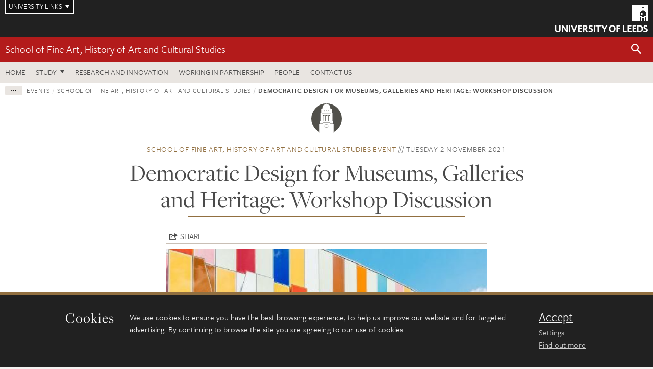

--- FILE ---
content_type: text/html; charset=UTF-8
request_url: https://ahc.leeds.ac.uk/events/event/2277/democratic-design-for-museums-galleries-and-heritage-workshop-discussion
body_size: 8563
content:
<!DOCTYPE html>
<!--[if IE 8]><html class="no-js lt-ie9" lang="en"><![endif]-->
<!--[if IE 9]><html class="no-js ie9" lang="en"><![endif]-->
<!--[if gt IE 8]><!-->
<html class="no-js" lang="en"><!--<![endif]-->
    <head>
    <meta charset="utf-8">
<meta http-equiv="X-UA-Compatible" content="IE=edge">
<!-- Remove auto number linking-->
<meta name="format-detection" content="telephone=no">
<meta name="viewport" content="width=device-width, initial-scale=1">
<meta name="generator" content="http://www.jadu.co.uk" />
<meta name="robots" content="index,follow" />
<meta name="revisit-after" content="2 days" />
<meta name="author" content="Faculty of AHC" />
<meta name="publisher" content="University of Leeds" />
<link rel="canonical" href="https://ahc.leeds.ac.uk/fine-art/events/event/2277/democratic-design-for-museums-galleries-and-heritage-workshop-discussion" />


<link rel="schema.dcterms" href="https://purl.org/dc/terms/" />
<meta name="dcterms.creator" content="Fiona Blair" lang="en" />
<meta name="dcterms.created" content="2021-10-08" lang="en" />
<meta name="dcterms.modified" content="2021-10-08" lang="en" />
<meta name="dcterms.description" content="Following Michael Saward&rsquo;s exploration of democracy as a design challenge, this workshop will ask &ndash; what democratic design challenges do we face in Museums, Galleries and Heritage?" lang="en" />
<meta name="dcterms.format" content="text/html" lang="en" />
<meta name="dcterms.identifier" content="https://ahc.leeds.ac.uk/events/event/2277/democratic-design-for-museums-galleries-and-heritage-workshop-discussion" lang="en" />
<meta name="dcterms.language" content="en" />
<meta name="dcterms.publisher" content="University of Leeds" lang="en" />
<meta name="dcterms.rights" content="Copyright University of Leeds" lang="en" />
<meta name="dcterms.coverage" content="UK" lang="en" />
<meta name="dcterms.title" content="Democratic Design for Museums, Galleries and Heritage: Workshop Discussion" lang="en" />
<meta name="Description" content="Following Michael Saward&rsquo;s exploration of democracy as a design challenge, this workshop will ask &ndash; what democratic design challenges do we face in Museums, Galleries and Heritage?" />
<meta name="twitter:card" content="summary" />
<meta name="twitter:title" content="Democratic Design for Museums, Galleries and Heritage: Workshop Discussion" />
<meta name="twitter:description" content="Following Michael Saward’s exploration of democracy as a design challenge, this workshop will ask – what democratic design challenges do we face in Museums, Galleries and Heritage?" />
<meta name="twitter:image" content="https://ahc.leeds.ac.uk/images/pexels_photo_137038_detail_2.jpg" />
<meta name="twitter:url" content="https://ahc.leeds.ac.uk/events/event/2277/democratic-design-for-museums-galleries-and-heritage-workshop-discussion" />
<meta property="og:title" content="Democratic Design for Museums, Galleries and Heritage: Workshop Discussion" />
<meta property="og:type" content="website" />
<meta property="og:description" content="Following Michael Saward’s exploration of democracy as a design challenge, this workshop will ask – what democratic design challenges do we face in Museums, Galleries and Heritage?" />
<meta property="og:url" content="https://ahc.leeds.ac.uk/events/event/2277/democratic-design-for-museums-galleries-and-heritage-workshop-discussion" />
<meta property="og:image" content="https://ahc.leeds.ac.uk/images/pexels_photo_137038_detail_2.jpg" />




<meta name="eventID" content="2277"/>






<!-- Google Tag Manager Husam -->
<script>(function(w,d,s,l,i){w[l]=w[l]||[];w[l].push({'gtm.start':
new Date().getTime(),event:'gtm.js'});var f=d.getElementsByTagName(s)[0],
j=d.createElement(s),dl=l!='dataLayer'?'&l='+l:'';j.async=true;j.src=
'https://www.googletagmanager.com/gtm.js?id='+i+dl;f.parentNode.insertBefore(j,f);
})(window,document,'script','dataLayer','GTM-WJPZM2T');</script>
<!-- End Google Tag Manager -->

<title>    Democratic Design for Museums, Galleries and Heritage: Workshop Discussion | School of Fine Art, History of Art and Cultural Studies | University of Leeds
</title>

<link rel="stylesheet" href="https://use.typekit.net/yos6uow.css">

<!-- Include JS -->
<script src="https://jaducdn.leeds.ac.uk/themes/default/assets/dist/modernizr-custom.js?version=1ca6be4553fdbec3ff48ea961ec12a9f"></script>

<!-- Include Favicon -->
<link rel="icon" type="image/x-icon" href="https://jaducdn.leeds.ac.uk/themes/default/assets/dist/img/favicon.ico" />

<link href="https://jaducdn.leeds.ac.uk/themes/default/assets/dist/theme-default/bootstrap.min.css?version=1ca6be4553fdbec3ff48ea961ec12a9f" rel="stylesheet" type='text/css' media="screen">
<link href="https://jaducdn.leeds.ac.uk/themes/default/assets/dist/theme-default/toolkit.min.css?version=1ca6be4553fdbec3ff48ea961ec12a9f" rel="stylesheet" type='text/css' media="screen">
<link href="https://jaducdn.leeds.ac.uk/themes/default/assets/dist/theme-default/cookies.min.css?version=1ca6be4553fdbec3ff48ea961ec12a9f" rel="stylesheet" type='text/css' media="screen">
<link href="https://jaducdn.leeds.ac.uk/themes/default/assets/dist/theme-default/print.min.css?version=1ca6be4553fdbec3ff48ea961ec12a9f'" rel="stylesheet" media="print">
        </head>
    <body class="ahc">
<!-- Google Tag Manager (noscript) -->
<noscript><iframe src="https://www.googletagmanager.com/ns.html?id=GTM-WJPZM2T"
height="0" width="0" style="display:none;visibility:hidden"></iframe></noscript>
<!-- End Google Tag Manager (noscript) -->
        <div id="site-container" class="site-container-md">
            <a id="skip-main" href="#main" rel="nofollow">Skip to main content</a>
<div class="quicklinks-outer">

    <div class="masthead-links">
        <button class="masthead-link masthead-link-quicklinks js-quicklinks-toggle" data-toggle="collapse" data-target="#quicklinks" aria-label="Open University quicklinks menu">University links</button>
    </div>   

    <nav id="quicklinks" class="quicklinks collapse" role="navigation">         
        <div class="wrapper-relative">
            <div class="quicklinks-inner">                    
                <div class="tk-row">
                    <div class="col-sm-6 col-md-3">
                                                                                                        <ul class="quicklinks-list">
                                <li class="title">For staff</li>
                                                                    <li><a href="https://www.leeds.ac.uk/forstaff/">For Staff</a></li>
                                                                    <li><a href="https://forstaff.leeds.ac.uk/forstaff/homepage/375/services">Services A-Z</a></li>
                                                                    <li><a href="https://ses.leeds.ac.uk/">Student Education Service</a></li>
                                                            </ul>
                                                                                                                                        <ul class="quicklinks-list">
                                <li class="title">For students</li>
                                                                    <li><a href="https://minerva.leeds.ac.uk/">Minerva</a></li>
                                                                    <li><a href="https://it.leeds.ac.uk/mobileapps">Mobile apps</a></li>
                                                                    <li><a href="https://students.leeds.ac.uk/">Students</a></li>
                                                            </ul>
                                                                                        </div><div class="col-sm-6 col-md-3">
                                                                                                            <ul class="quicklinks-list">
                                <li class="title">Faculties</li>
                                                                    <li><a href="https://ahc.leeds.ac.uk/">Faculty of Arts, Humanities and Cultures</a></li>
                                                                    <li><a href="https://biologicalsciences.leeds.ac.uk/">Faculty of Biological Sciences</a></li>
                                                                    <li><a href="https://business.leeds.ac.uk/">Faculty of Business</a></li>
                                                                    <li><a href="https://eps.leeds.ac.uk">Faculty of Engineering and Physical Sciences</a></li>
                                                                    <li><a href="https://environment.leeds.ac.uk/">Faculty of Environment</a></li>
                                                                    <li><a href="https://medicinehealth.leeds.ac.uk/">Faculty of Medicine and Health</a></li>
                                                                    <li><a href="https://essl.leeds.ac.uk/">Faculty of Social Sciences</a></li>
                                                                    <li><a href="https://www.leeds.ac.uk/language-centre">Language Centre</a></li>
                                                                    <li><a href="https://www.leeds.ac.uk/lifelong-learning">Lifelong Learning Centre</a></li>
                                                            </ul>
                                                                                        </div><div class="col-sm-6 col-md-3">
                                                                                                            <ul class="quicklinks-list">
                                <li class="title">Other</li>
                                                                    <li><a href="https://www.leeds.ac.uk/staffaz">Staff A-Z</a></li>
                                                                    <li><a href="https://www.leeds.ac.uk/campusmap">Campus map</a></li>
                                                                    <li><a href="https://www.leeds.ac.uk/university-jobs">Jobs</a></li>
                                                                    <li><a href="https://www.leeds.ac.uk/alumni">Alumni</a></li>
                                                                    <li><a href="https://www.leeds.ac.uk/contact">Contacts</a></li>
                                                                    <li><a href="https://library.leeds.ac.uk/">Library</a></li>
                                                                    <li><a href="https://it.leeds.ac.uk/">IT</a></li>
                                                                    <li><a href="https://mymedia.leeds.ac.uk/">VideoLeeds</a></li>
                                                                    <li><a href="https://www.luu.org.uk/">Leeds University Union</a></li>
                                                            </ul>
                                                                                        </div><div class="col-sm-6 col-md-3">
                                                                                                            <ul class="quicklinks-list">
                                <li class="title">Follow us</li>
                                                                    <li><a href="https://www.facebook.com/universityofleeds">Facebook</a></li>
                                                                    <li><a href="https://bsky.app/profile/universityofleeds.bsky.social">Bluesky</a></li>
                                                                    <li><a href="https://www.youtube.com/universityofleeds">YouTube</a></li>
                                                                    <li><a href="https://www.linkedin.com/edu/university-of-leeds-12706">LinkedIn</a></li>
                                                                    <li><a href="https://instagram.com/universityofleeds/">Instagram</a></li>
                                                                    <li><a href="https://medium.com/university-of-leeds">Medium</a></li>
                                                                    <li><a href="https://www.weibo.com/leedsuniversityuk">Weibo</a></li>
                                                                    <li><a href="https://theconversation.com/institutions/university-of-leeds-1122">The Conversation</a></li>
                                                            </ul>
                                                                                        </div><div class="col-sm-6 col-md-3">
                                                                        </div>      
                </div>
            </div>
            <div class="quicklinks-close">
                <button class="icon-font btn-icon js-quicklinks-close" data-toggle="collapse" data-target="#quicklinks">
                    <span class="tk-icon-close" aria-hidden="true"></span>                            
                    <span class="icon-font-text">Close quicklinks</span>
                </button>
            </div>
        </div>
    </nav>

</div>
<!-- $MASTHEAD-->
<header id="masthead" class="masthead" role="banner">

    <div class="navicon">
        <button class="btn-icon" data-state="body-state" data-class="state-navicon-active">Menu</button>
    </div>

    <div class="logo">
                <a class="logo-full" title="University of Leeds homepage" href="//www.leeds.ac.uk/">
            <img class="js-png-svg-uri" data-uri="https://jaducdn.leeds.ac.uk/themes/default/assets/dist/img/uol-logo.svg" src="https://jaducdn.leeds.ac.uk/themes/default/assets/dist/img/uol-logo.png" alt="University of Leeds logo">
        </a>

        <a class="logo-mark" title="University of Leeds homepage" href="//www.leeds.ac.uk/">
            <img class="js-png-svg-uri" data-uri="https://jaducdn.leeds.ac.uk/themes/default/assets/dist/img/uol-logo-mark.svg" src="https://jaducdn.leeds.ac.uk/themes/default/assets/dist/img/uol-logo-mark.png" alt="University of Leeds logo">
        </a>
    </div>

</header>
<!-- /$MASTHEAD-->
<!-- $SITESEARCH-->
<div id="sitesearch" class="site-search collapse">
    <div class="wrapper-pd-xxs">
        <form class="site-search-inner" action="https://ahc.leeds.ac.uk/site/custom_scripts/search-results.php" role="search">
            <input id="cid" name="cid" type="hidden" value="6">
            <label class="sr-only" for="searchInput">Search</label>
            <input id="searchInput" class="site-search-input" type="search" name="query" placeholder="Search" autocomplete="off">

            <label class="sr-only" for="searchOption">Destination</label>

            <select id="searchOption" class="site-search-select js-action-toggle" name="searchOption">

                <option value="searchSite" selected data-action="https://ahc.leeds.ac.uk/site/custom_scripts/search-results.php">Faculty of AHC site</option>
                <option value="searchAll" data-action="https://ahc.leeds.ac.uk/site/custom_scripts/search-results.php">All leeds.ac.uk sites</option>

                <!--<optgroup label="Toolkit courses">
                    <option value="UG" data-action="https://courses.leeds.ac.uk/course-search">Undergraduate</option>
                    <option value="PGT" data-action="https://courses.leeds.ac.uk/course-search">Postgraduate taught</option>
                    <option value="PGR" data-action="https://courses.leeds.ac.uk/course-search">Postgraduate research</option>
                </optgroup>-->

            </select>

            <input class="site-search-submit btn btn-primary" type="submit" value="Search">
        </form>
    </div>
</div>
<!-- /$SITESEARCH-->
<div id="quicksearch" class="wrapper-lg wrapper-pd wrapper-relative">
    <div class="quick-search">

    </div>
</div><!-- $LOCALHEADER-->
<div class="local-header">
    <div class="wrapper-pd-xs">
        <div class="local-header-inner">
            <div class="local-header-title" role="navigation" aria-label="Home page link">

                                                                                                
                                    <a href="//ahc.leeds.ac.uk/fine-art">School of Fine Art, History of Art and Cultural Studies</a>
                            </div>
            <div class="local-header-search">
                            <button class="icon-font sm-toggle-search btn-icon js-site-search-toggle" data-toggle="collapse" data-target="#sitesearch" role="button" aria-label="Open site search">
                    <span class="site-search-btn" aria-hidden="true"></span>
                    <span class="icon-font-text">Search</span>
                </button>
            </div>
        </div>
    </div>
</div>
<!-- /$LOCALHEADER-->
<nav id="tk-nav-priority" class="tk-nav tk-nav-priority" role="navigation">
    <div class="wrapper-relative">
        <div class="tk-nav-header">
            <button class="btn-icon btn-menu" data-state="body-state" data-class="state-navicon-active">Close</button>
        </div>
        <div class="tk-nav-inner">
          <ul class="tk-nav-list tk-nav-list-primary">

                                                    <li><a href="//ahc.leeds.ac.uk/fine-art">Home</a></li>
                

                
                                                                                                                                        
                                                                <li class="tk-nav-dropdown tk-nav-dropdown--items-3">
                            <a href="#drop_01" rel="nofollow">Study</a>
                                                <ul id="drop_01">
                                                                                                            <li><a href="//ahc.leeds.ac.uk/fine-art-undergraduate">Undergraduate</a></li>
                                                                            <li><a href="//ahc.leeds.ac.uk/fine-art-masters">Masters</a></li>
                                                                            <li><a href="//ahc.leeds.ac.uk/fine-art-research-degrees">Research degrees</a></li>
                                                                                                                                                                                                            </ul>
                        </li>

                                                                
                                                        <li><a href="https://ahc.leeds.ac.uk/fine-art-research-innovation">Research and innovation</a></li>
                                        <li><a href="https://ahc.leeds.ac.uk/fine-art-partnership">Working in partnership</a></li>
                                        <li><a href="https://ahc.leeds.ac.uk/stafflist?query=&new_categoryID=6">People</a></li>
                                        <li><a href="https://ahc.leeds.ac.uk/fine-art/doc/contact-us-4/">Contact us</a></li>
                            </ul>
        </div>
    </div>
</nav>
            <main id="main" class="main" role="main">
                <div>
                                        
  <div class="wrapper-pd-xs">
    <div class="breadcrumb-responsive">
        <ol class="breadcrumb">
                                                                      <li><a href="//ahc.leeds.ac.uk">Faculty of Arts, Humanities and Cultures</a></li>
                                                                                                          <li><a href="//ahc.leeds.ac.uk/events">Events</a></li>
                                                                                                          <li><a href="//ahc.leeds.ac.uk/fine-art/events">School of Fine Art, History of Art and Cultural Studies</a></li>
                                                                              <li class="active">Democratic Design for Museums, Galleries and Heritage: Workshop Discussion</li>
                                    </ol>
    </div>
</div>
    <div class="wrapper-sm wrapper-pd text-center">
        <div class="rule-image rule-image-sm">
            <span style="background-image:url('[data-uri]')"></span>
        </div>
        <p class="heading-related">
            <span class="name-divider"><a href="//ahc.leeds.ac.uk/events?categoryID=6&sub_categoryID=">School of Fine Art, History of Art and Cultural Studies event</a></span>
            <span class=""><time datetime=2021-11-02>Tuesday 2 November 2021 </time></span>
        </p>
        <h1 class="heading-underline">Democratic Design for Museums, Galleries and Heritage: Workshop Discussion</h1>
    </div>
    <!-- ./wrapper-sm -->

    <div class="wrapper-xs wrapper-pd">

        <div class="social-share" id="social-share">
            <button class="btn-icon social-toggle" data-toggle="toggle" data-target="#social-share">Share</button>
            <div class="social-links">
                <a href="#" rel="nofollow" data-type="twitter" data-url="http://ahc.leeds.ac.uk/fine-art/events/event/2277/democratic-design-for-museums-galleries-and-heritage-workshop-discussion" data-description="Democratic Design for Museums, Galleries and Heritage: Workshop Discussion" data-via="twitter" class="js-pretty-social"><span class="icon-font-text">Twitter</span><span class="tk-icon-social-twitter"></span></a>

                <a href="#" rel="nofollow" data-type="facebook" data-url="http://ahc.leeds.ac.uk/fine-art/events/event/2277/democratic-design-for-museums-galleries-and-heritage-workshop-discussion" data-title="Democratic Design for Museums, Galleries and Heritage: Workshop Discussion" data-description="Following Michael Saward’s exploration of democracy as a design challenge, this workshop will ask – what democratic design challenges do we face in Museums, Galleries and Heritage?" data-media="http://ahc.leeds.ac.uk/images/pexels_photo_137038_detail_2.jpg" class="js-pretty-social"><span class="icon-font-text">Facebook</span><span class="tk-icon-social-facebook"></span></a>

                <a href="#" rel="nofollow" data-type="linkedin" data-url="http://ahc.leeds.ac.uk/fine-art/events/event/2277/democratic-design-for-museums-galleries-and-heritage-workshop-discussion" data-title="Democratic Design for Museums, Galleries and Heritage: Workshop Discussion" data-description="Following Michael Saward’s exploration of democracy as a design challenge, this workshop will ask – what democratic design challenges do we face in Museums, Galleries and Heritage?" data-via="linkedin" data-media="http://ahc.leeds.ac.uk/images/pexels_photo_137038_detail_2.jpg" class="js-pretty-social"><span class="icon-font-text">Linkedin</span><span class="tk-icon-social-linkedin"></span></a>
            </div>
            <hr>
        </div>

                    <div class="rs-img rs-img-2-1 featured-img" style="background-image: url('//ahc.leeds.ac.uk/images/resized/520x252-0-0-1-80-pexels_photo_137038_detail_2.jpg');">
                <img src="//ahc.leeds.ac.uk/images/resized/520x252-0-0-1-80-pexels_photo_137038_detail_2.jpg" alt="Museum sign. Photo by Scott Webb.">
            </div>
        
        <div class="island island-featured">
            <ul class="list-facts">
                <li><strong>Date</strong>: Tuesday 2 November 2021, 15:30 &ndash; 17:00                </li>
                <li><strong>Location</strong>: Off-campus</li>
                                                <li><strong>Cost</strong>: Free online event</li>
                <li class="hide-no-js"><strong>Download</strong>: <a href="#" class="js-download-event" rel="nofollow">Outlook, iCal</a></li>
            </ul>
        </div>

        <div class="cms">
            <h4>Following Michael Saward’s exploration of democracy as a design challenge, this workshop will ask – what democratic design challenges do we face in Museums, Galleries and Heritage?</h4>
            <p>How might some of the most obviously controversial issues in current museum practice &ndash; from restitution or removal of statues &ndash; be approached in terms of democratic design?</p>

<h3>Booking information</h3>

<p>This event will be held online.</p>

<p><a href="https://www.eventbrite.co.uk/e/democratic-design-for-museums-galleries-and-heritage-workshop-discussion-tickets-177737877777">Book your place.</a></p>

<h3>About the Museum Legitimacies event series</h3>

<p>The question of the legitimacy of art galleries, museums and heritage organisations is being posed increasingly loudly. Long standing attempts to reform are now being framed by strikes, demonstrations, occupations but also by increasing government oversight and policy constraint.</p>

<p>Negotiating between the politics of representational legitimacy via the state, delegated authority to professionals and participatory politics has for many decades now been core institutional work. Yet the present moment has exposed and generated vulnerabilities in the political constitution of art galleries, museums and heritage organisations.</p>

<p>In this series exploring political innovation in, against and beyond art galleries, museum and heritage organisations we will connect a range of debates often not well connected &ndash; from new approaches to practice, democratic innovation beyond trustee and arms-length models, DIY and mutual aid, co-operatives and community benefit societies to defunding and abolition &ndash; to ask: What does &lsquo;legitimacy&rsquo; mean for art galleries, museums and heritage organisations?</p>

<p>These events are part of Designing for Democratic Engagement, a collaboration between the <a href="https://cde.leeds.ac.uk/">Centre for Democratic Engagement</a> and <a href="https://ccsmgh.leeds.ac.uk/">Centre for Critical Studies in Museums, Galleries and Heritage.</a></p>

<h3>Image</h3>

<p><a href="https://www.pexels.com/photo/multicolored-museum-sign-137038/">Museum sign</a>. Photo by <a href="https://www.pexels.com/@scottwebb">Scott Webb</a>.</p>

        </div>
        <!-- ./cms -->

    </div>
    <!-- ./wrapper-xs -->


    <!-- Related events -->
            <div class="island island-lg skin-bg-module">
            <div class="wrapper-md wrapper-pd">

                <div class="divider-header">
                    <h4 class="divider-header-heading divider-header-heading-underline">Related events</h4>
                     <p class="divider-header-action"><a href="https://ahc.leeds.ac.uk/events?categoryID=6&sub_categoryID=">See all School of Fine Art, History of Art and Cultural Studies events</a></p>
                </div>

                                                                                                                                                            
                <div class="tk-row equalize">
                                        <div class="col-xs-12 col-sm-4">
                        <div class="card-flat card-stacked-sm skin-box-white skin-bd-b">
                                                        <div class="card-content equalize-inner">
                                <h3 class="heading-link-alt"><a href="//ahc.leeds.ac.uk/fine-art/events/event/3655/what-the-hand-remembers-exhibition">What the Hand Remembers – exhibition</a></h3>
                                <p class="heading-related"><a href="//ahc.leeds.ac.uk/events?categoryID=6&sub_categoryID=">School of Fine Art, History of Art and Cultural Studies</a> - Tuesday 27 January 2026</p>
                            </div>
                        </div>
                    </div>
                                        <div class="col-xs-12 col-sm-4">
                        <div class="card-flat card-stacked-sm skin-box-white skin-bd-b">
                                                        <div class="card-content equalize-inner">
                                <h3 class="heading-link-alt"><a href="//ahc.leeds.ac.uk/fine-art/events/event/3643/holocaust-memorial-day-lecture-2026">Holocaust Memorial Day Lecture 2026</a></h3>
                                <p class="heading-related"><a href="//ahc.leeds.ac.uk/events?categoryID=6&sub_categoryID=">School of Fine Art, History of Art and Cultural Studies</a> - Wednesday 28 January 2026</p>
                            </div>
                        </div>
                    </div>
                                        <div class="col-xs-12 col-sm-4">
                        <div class="card-flat card-stacked-sm skin-box-white skin-bd-b">
                                                        <div class="card-content equalize-inner">
                                <h3 class="heading-link-alt"><a href="//ahc.leeds.ac.uk/fine-art/events/event/3652/gail-day-and-steve-edwards-discuss-their-much-anticipated-book-on-allan-sekula">Gail Day and Steve Edwards discuss their much-anticipated book on Allan Sekula</a></h3>
                                <p class="heading-related"><a href="//ahc.leeds.ac.uk/events?categoryID=6&sub_categoryID=">School of Fine Art, History of Art and Cultural Studies</a> - Friday 30 January 2026</p>
                            </div>
                        </div>
                    </div>
                                    </div>

            </div>
        </div>
    
                </div>
            </main>
            <div class="back-top">
    <a data-toggle="scroll" href="#site-container" rel="nofollow">Back to top</a>
</div>                
            <footer class="site-footer" role="contentinfo">
    <div class="site-footer-upper">
        <div class="wrapper-pd">
            <div class="site-footer-upper-logos">
                                                                                                                                                                                                                                                                                                                                                                                                                    <a href="https://www.advance-he.ac.uk/equality-charters/athena-swan-charter" title="Visit Athena Swan Bronze"><img src="//ahc.leeds.ac.uk/images/resized/81x60-0-0-1-80-Advance_HE_Membership_logo_Standalone_AS_Bronze_Colour.png" alt="logo of the Athena Swan Bronze Award accreditation"></a>                            </div>
            <div class="footer-social">
                                    <h2 class="hide-accessible">Social media links</h2>
                                            <a href="https://www.facebook.com/universityofleeds/" title="Go to Facebook page"><span class="icon-font-text">Facebook</span><span class="tk-icon tk-icon-social-facebook"></span></a>                    
                                            <a href="https://www.weibo.com/leedsuniversityuk" title="Go to Weibo page"><span class="icon-font-text">Weibo</span><span class="tk-icon tk-icon-social-weibo"></span></a>                    
                                                </div>
        </div>
    </div>
    
    <div class="site-footer-middle p-t-md p-b-md">
        <div class="wrapper-pd">
            <nav role="navigation">
                <div class="tk-row">
                     <div class="col-sm-6 col-md-3">
                                                                                                        <ul class="quicklinks-list">
                                <li class="title">Faculty of Arts, Humanities and Cultures</li>
                                                                    <li><a href="https://ahc.leeds.ac.uk">Faculty of Arts, Humanities and Cultures</a></li>
                                                                    <li><a href="https://ahc.leeds.ac.uk/design">School of Design</a></li>
                                                                    <li><a href="https://ahc.leeds.ac.uk/english">School of English</a></li>
                                                                    <li><a href="https://ahc.leeds.ac.uk/fine-art">School of Fine Art, History of Art and Cultural Studies</a></li>
                                                                    <li><a href="https://ahc.leeds.ac.uk/history">School of History</a></li>
                                                                    <li><a href="https://ahc.leeds.ac.uk/languages">School of Languages, Cultures and Societies</a></li>
                                                                    <li><a href="https://ahc.leeds.ac.uk/media/">School of Media and Communication</a></li>
                                                                    <li><a href="https://ahc.leeds.ac.uk/music">School of Music</a></li>
                                                                    <li><a href="https://ahc.leeds.ac.uk/performance/">School of Performance and Cultural Industries</a></li>
                                                                    <li><a href="https://ahc.leeds.ac.uk/philosophy/">School of Philosophy, Religion and History of Science</a></li>
                                                                    <li><a href="https://ahc.leeds.ac.uk/medieval/">Institute for Medieval Studies</a></li>
                                                                    <li><a href="https://ahc.leeds.ac.uk/ethics/">Inter-Disciplinary Ethics Applied Centre</a></li>
                                                            </ul>
                                                                                        </div><div class="col-sm-6 col-md-3">
                                                                                                            <ul class="quicklinks-list">
                                <li class="title">Quicklinks</li>
                                                                    <li><a href="https://www.leeds.ac.uk/language-centre">Language Centre</a></li>
                                                                    <li><a href="https://ahc.leeds.ac.uk/graduate-school/doc/faculty-arts-humanities-cultures-graduate-school">Graduate School</a></li>
                                                                    <li><a href="https://lahri.leeds.ac.uk/ ">Leeds Arts and Humanities Research Institute</a></li>
                                                                    <li><a href="https://www.leeds.ac.uk/cultural-institute">Cultural Institute</a></li>
                                                                    <li><a href="https://ahc.leeds.ac.uk/pria">Pedagogic Research in the Arts (PRiA)</a></li>
                                                                    <li><a href="https://ahc.leeds.ac.uk/theatre-at-leeds">Theatre at Leeds</a></li>
                                                                    <li><a href="https://ahc.leeds.ac.uk/yorkshire-sculpture-international">Yorkshire Sculpture International</a></li>
                                                            </ul>
                                                                                        </div><div class="col-sm-6 col-md-3">
                                                                                                            <ul class="quicklinks-list">
                                <li class="title">For staff</li>
                                                                    <li><a href="https://forstaff.leeds.ac.uk/forstaff/homepage/375/services">Services A-Z</a></li>
                                                            </ul>
                                                                                                                                        <ul class="quicklinks-list">
                                <li class="title">For students</li>
                                                                    <li><a href="https://portal.leeds.ac.uk">Portal</a></li>
                                                                    <li><a href="https://students.leeds.ac.uk/">Students</a></li>
                                                            </ul>
                                                                                        </div><div class="col-sm-6 col-md-3">
                                                                                                            <ul class="quicklinks-list">
                                <li class="title">University links</li>
                                                                    <li><a href="https://jobs.leeds.ac.uk/vacancies.aspx">Jobs</a></li>
                                                                    <li><a href="https://www.leeds.ac.uk/term-dates">Term dates</a></li>
                                                                    <li><a href="https://www.leeds.ac.uk/campusmap">Campus map</a></li>
                                                                    <li><a href="https://www.leeds.ac.uk/info/5000/about/131/find_us">Find us</a></li>
                                                                    <li><a href="https://www.leeds.ac.uk/alumni">Alumni</a></li>
                                                            </ul>
                                                                                                        <!-- <ul class="quicklinks-list">
                            <li class="title">Site map</li>
                            <li><a href="//ahc.leeds.ac.uk/news/">News</a></li>
                            <li><a href="//ahc.leeds.ac.uk/events/">Events</a></li>    
                            <li><a href="//ahc.leeds.ac.uk/student-and-alumni-profiles/">Student and alumni profile</a></li>
                            <li><a href="//ahc.leeds.ac.uk/short-courses/">Short courses</a></li>    
                            <li><a href="//ahc.leeds.ac.uk/scholarships/">Scholarships</a></li>
                            <li><a href="//ahc.leeds.ac.uk/stafflist/">Staff list</a></li>
                        </ul> -->
                    </div>
                </div>
            </nav>
        </div>
    </div>

    <div class="site-footer-lower">
        <div class="wrapper-pd">
            <nav role="navigation">
                <ul class="nav">
                    <li>&copy; 2026 University of Leeds, Leeds, LS2 9JT</li>
                    <li><a href="//www.leeds.ac.uk/termsandconditions">Terms and conditions</a></li>
                    <li><a href="//www.leeds.ac.uk/accessibility">Accessibility</a></li>
                    <li><a href="//ahc.leeds.ac.uk/privacy">Privacy and cookies</a></li>
                    <li><a href="//www.leeds.ac.uk/foi">Freedom of information</a></li>
                </ul>
            </nav>
        </div>
    </div>
</footer>

        </div><!-- /$SITE-CONTAINER-->

        <script>var GALAXY_SHORTCUT = "/ahc";var PROTOCOL = "https://";var DOMAIN = "ahc.leeds.ac.uk";var SECURE_SERVER = "https://production2.leeds.ac.uk/ahc";var SECURE_JADU_PATH = "https://production2.leeds.ac.uk/ahc/jadu";var USE_TAXONOMY = "";var ASSIGN_ADMINISTRATOR_VIEW = "false";var TAXONOMY_NAME = "IPSV";var BESPOKE_CATEGORY_LIST_NAME = "GalaxiesCL";var is_IIS = "";var PHOTON_ENABLED = "";var EDITOR_IMAGE_PASTE = "1";var LOCAL_FE_DOMAIN = "ahc.leeds.ac.uk";var SECURE_BLOG_PATH = "";var DATE_INPUT_DAY_MONTH_ORDER = "";var LOCAL_DOMAINS = new Array();LOCAL_DOMAINS[0] = "production2.leeds.ac.uk/ahc";</script><script>
            var AJAX_NEWS_EVENTS = "/site/ajax/ajax-news-events.php";
            var AJAX_RES_OPPS = "/site/custom_scripts/research-opportunities-index.php";
            var SEARCH_RESULTS = "/site/custom_scripts/search-results.php";</script>

<script src="https://code.jquery.com/jquery-3.7.1.min.js"></script>
<script src="https://jaducdn.leeds.ac.uk/themes/default/assets/dist/script.min.js?version=1ca6be4553fdbec3ff48ea961ec12a9f"></script>
<script src="https://jaducdn.leeds.ac.uk/themes/default/assets/jadu/dev.min.js?version=1ca6be4553fdbec3ff48ea961ec12a9f"></script>
        <script src="https://jaducdn.leeds.ac.uk/themes/default/assets/dist/cookies.min.js?version=1ca6be4553fdbec3ff48ea961ec12a9f"></script>
<script>
    if(typeof cookieConsent !== "undefined"){
        //Cookies compliance
        cookieConsent.init({
            url: '//ahc.leeds.ac.uk/privacy/',
            google: true,
            facebook: true
        });
    }
</script>
        
<script type="text/javascript">
    (function(){
        var icsDownload = ics();
        icsDownload.addEvent("Democratic Design for Museums, Galleries and Heritage: Workshop Discussion", "Following Michael Saward’s exploration of democracy as a design challenge, this workshop will ask – what democratic design challenges do we face in Museums, Galleries and Heritage?", "Off-campus", "11/02/2021 15:30:00", "11/02/2021 17:00:00");
        $('.js-download-event').click(function(){
            icsDownload.download('Democratic Design for Museums, Galleries and Heritage: Workshop Discussion');
            return false;
        });

    }());
</script>


            </body>
</html>
